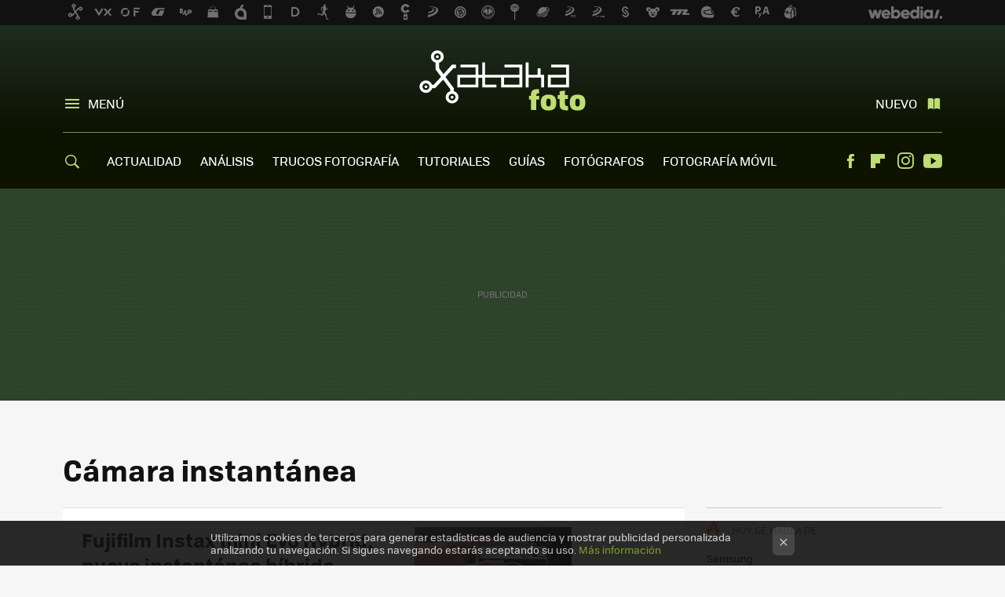

--- FILE ---
content_type: application/javascript; charset=utf-8
request_url: https://fundingchoicesmessages.google.com/f/AGSKWxVRyRnLnJ8vGzWnvzxJT6r4frpIUV2cvUWI0U_tOre9hs76RYDHS7ZvqcJnjw4KwL7PNQaYSEGvBlVD0GcUwzHy5M7PlSUtW7aVcCDGzTumEA9U5C8l0Nx6rhmBstqa-CaRWRvfew==?fccs=W251bGwsbnVsbCxudWxsLG51bGwsbnVsbCxudWxsLFsxNzY2NTUwODQwLDg0NjAwMDAwMF0sbnVsbCxudWxsLG51bGwsW251bGwsWzcsNl0sbnVsbCxudWxsLG51bGwsbnVsbCxudWxsLG51bGwsbnVsbCxudWxsLG51bGwsMV0sImh0dHBzOi8vd3d3LnhhdGFrYWZvdG8uY29tL3RhZy9jYW1hcmEtaW5zdGFudGFuZWEiLG51bGwsW1s4LCJzQ2hOSDVPc2FrMCJdLFs5LCJlbi1VUyJdLFsxNiwiWzEsMSwxXSJdLFsxOSwiMiJdLFsxNywiWzBdIl0sWzI0LCIiXSxbMjksImZhbHNlIl1dXQ
body_size: 113
content:
if (typeof __googlefc.fcKernelManager.run === 'function') {"use strict";this.default_ContributorServingResponseClientJs=this.default_ContributorServingResponseClientJs||{};(function(_){var window=this;
try{
var jp=function(a){this.A=_.t(a)};_.u(jp,_.J);var kp=function(a){this.A=_.t(a)};_.u(kp,_.J);kp.prototype.getWhitelistStatus=function(){return _.F(this,2)};var lp=function(a){this.A=_.t(a)};_.u(lp,_.J);var mp=_.Zc(lp),np=function(a,b,c){this.B=a;this.j=_.A(b,jp,1);this.l=_.A(b,_.Jk,3);this.F=_.A(b,kp,4);a=this.B.location.hostname;this.D=_.Ag(this.j,2)&&_.O(this.j,2)!==""?_.O(this.j,2):a;a=new _.Lg(_.Kk(this.l));this.C=new _.Yg(_.q.document,this.D,a);this.console=null;this.o=new _.fp(this.B,c,a)};
np.prototype.run=function(){if(_.O(this.j,3)){var a=this.C,b=_.O(this.j,3),c=_.$g(a),d=new _.Rg;b=_.gg(d,1,b);c=_.D(c,1,b);_.dh(a,c)}else _.ah(this.C,"FCNEC");_.hp(this.o,_.A(this.l,_.Be,1),this.l.getDefaultConsentRevocationText(),this.l.getDefaultConsentRevocationCloseText(),this.l.getDefaultConsentRevocationAttestationText(),this.D);_.ip(this.o,_.F(this.F,1),this.F.getWhitelistStatus());var e;a=(e=this.B.googlefc)==null?void 0:e.__executeManualDeployment;a!==void 0&&typeof a==="function"&&_.Mo(this.o.G,
"manualDeploymentApi")};var op=function(){};op.prototype.run=function(a,b,c){var d;return _.v(function(e){d=mp(b);(new np(a,d,c)).run();return e.return({})})};_.Nk(7,new op);
}catch(e){_._DumpException(e)}
}).call(this,this.default_ContributorServingResponseClientJs);
// Google Inc.

//# sourceURL=/_/mss/boq-content-ads-contributor/_/js/k=boq-content-ads-contributor.ContributorServingResponseClientJs.en_US.sChNH5Osak0.es5.O/d=1/exm=ad_blocking_detection_executable,kernel_loader,loader_js_executable/ed=1/rs=AJlcJMz7a3Aoypzl3FteasZliPsUtk5MMw/m=cookie_refresh_executable
__googlefc.fcKernelManager.run('\x5b\x5b\x5b7,\x22\x5b\x5bnull,\\\x22xatakafoto.com\\\x22,\\\x22AKsRol8M6GK5n-MKE0hude2CTVVrjcu80NRyIiftPK2vff4GqGsotKIm3P1_zs3mD3NM2UilYV6SoO0lQwO0QIHM0Q4qrBrGUDFnhlWp4g0pKCmRwYkM0hW9iod8DLNs7EglCdDlVNIDA99dEWD3mjpfuC4cj2AMDA\\\\u003d\\\\u003d\\\x22\x5d,null,\x5b\x5bnull,null,null,\\\x22https:\/\/fundingchoicesmessages.google.com\/f\/AGSKWxUShEmgdSA2sW6JUT0x09zbPs6G2Qv7CymnCBqDpF1R3QMnnI1Ll6sSU3cz7jpOl3OKFuIN-woIldIxND8nM_LUHo3JStg6TZN1j67x2iP27gb6s29CgG_LN6GqkPgu1JH9_cuXZg\\\\u003d\\\\u003d\\\x22\x5d,null,null,\x5bnull,null,null,\\\x22https:\/\/fundingchoicesmessages.google.com\/el\/AGSKWxU3Z_sVGTQ4_ahI3QjxghLYFPA9foP7nqHBwfhN7375AjrQt-tG5V0o8sVGz5h37OVJjhahKo07y5Qkh_iH48efDPqQVPeoDKuKEUAsOwZ4VhJLAYlxMTzBdG7qkuJ-zyPVPp55_A\\\\u003d\\\\u003d\\\x22\x5d,null,\x5bnull,\x5b7,6\x5d,null,null,null,null,null,null,null,null,null,1\x5d\x5d,\x5b3,1\x5d\x5d\x22\x5d\x5d,\x5bnull,null,null,\x22https:\/\/fundingchoicesmessages.google.com\/f\/AGSKWxWhEOVJd6jR7FDGCTqjGBDMNj_bOrNrhGgxL_GxKmPhMMyFv6lcN6tCdOmKKdB8y4GhESKcgFPVi2PIv8RmnD848QSQ3tD5N5uJmokqApnfEAomJYp0bgRiADkvgkWyV0jjQ1vJsA\\u003d\\u003d\x22\x5d\x5d');}

--- FILE ---
content_type: application/javascript; charset=utf-8
request_url: https://fundingchoicesmessages.google.com/f/AGSKWxVVK3Vrc0LZJD-3El8my7BKlVNLcYC2_hqKAdSnpqg1K_WF94ne7VjmApIAkzv_iVHuk1B3_Y4ZfYBNiX3Y77qrdXRJp-yuZf0oyD-RIxJXu_yrTk-Mo-MK17IjxWvYuRDbSNtQ9DZxiYkuEs2I3pQXgBgUDVdG1bEIOXaWWxG6AMrG5PXOuZo4ZtOm/_/bsa-pro--affiliates/img_/ad_wide_/friendfinder_.tv/ads.
body_size: -1289
content:
window['93f93415-f595-4e46-85d2-4d3f5e660489'] = true;